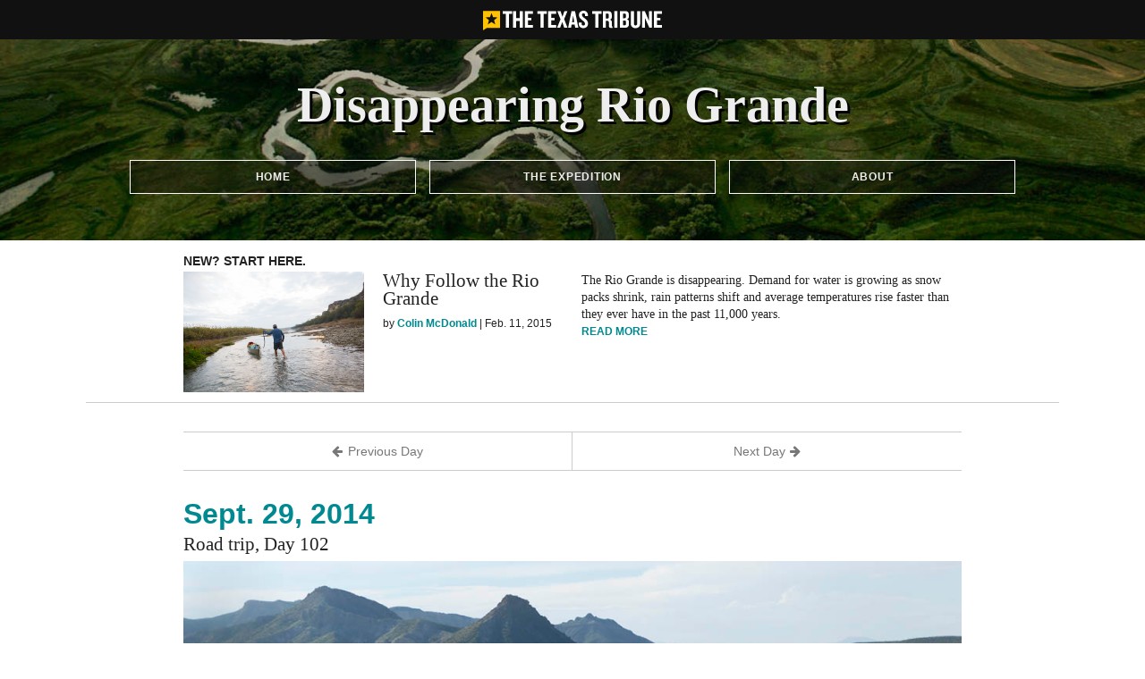

--- FILE ---
content_type: text/html
request_url: https://riogrande.texastribune.org/blog/2014/9/29/
body_size: 5732
content:
<!DOCTYPE html>
<html lang="en">
<head>
  <meta charset="UTF-8">
  <meta name="viewport" content="width=device-width,initial-scale=1">
  <title>Disappearing Rio Grande | The Texas Tribune</title>
  <link rel="shortcut icon" type="image/x-icon" href="//s3.amazonaws.com/static.texastribune.org/common/images/favicon.ico">
  
  <meta property="og:site_name" content="The Texas Tribune">
  

<meta property="og:description" content="Today we dealt with the logistics of getting boats, trucks and cars in position between Del Rio and El Paso so we can walk and paddle the 1,200 miles that stand between the Gulf of Mexico and us in El Paso.&amp;nbsp;&amp;nbsp; &amp;nbsp;It meant 17 hours in various vehicles and thanking people for letting us use their driveways and storage sheds. &amp;nbsp;It had all the potential to be awful.&amp;nbsp;There was traffic between Austin and San Antonio, confusing directions, tension about forgotten gear, late arrivals and hours spent riding together in the cab of a pickup. &amp;nbsp;Then we saw the Rio Grande. ...">


<meta property="og:title" content="Road trip, Day 102 - Sept. 29, 2014">

<meta property="og:url" content="http://riogrande.texastribune.org/blog/2014/09/29/">

<meta property="og:image" content="https://riogrande-media.s3.amazonaws.com/photos/2014/09/20140925_Bahamondes_195_WEB.jpg">


  <script src="//use.typekit.net/nvt2cmo.js"></script>
  <script>try{Typekit.load();}catch(e){}</script>
  <link rel="stylesheet" href="//maxcdn.bootstrapcdn.com/font-awesome/4.1.0/css/font-awesome.min.css">
  <link rel="stylesheet" href="/static/css/app.b9b834e0e51d.css">
  <link rel="apple-touch-icon-precomposed" sizes="60x60" href="https://s3.amazonaws.com/static.texastribune.org/media/icons/iPhone_Icon_60x60.png" />
  <link rel="apple-touch-icon-precomposed" sizes="76x76" href="https://s3.amazonaws.com/static.texastribune.org/media/icons/iPad_Icon_76x76.png" />
  <link rel="apple-touch-icon-precomposed" sizes="120x120" href="https://s3.amazonaws.com/static.texastribune.org/media/icons/iPhone_Icon_120x120.png" />
  <link rel="apple-touch-icon-precomposed" sizes="152x152" href="https://s3.amazonaws.com/static.texastribune.org/media/icons/iPad_Icon_152x152.png" />
  <script>

  var _gaq = _gaq || [];
  _gaq.push(['_setAccount', 'UA-9827490-1']);
  _gaq.push(['_setDomainName', 'texastribune.org']);
  _gaq.push(['_trackPageview']);

  (function() {
    var ga = document.createElement('script'); ga.type = 'text/javascript'; ga.async = true;
    ga.src = ('https:' == document.location.protocol ? 'https://ssl' : 'http://www') + '.google-analytics.com/ga.js';
    var s = document.getElementsByTagName('script')[0]; s.parentNode.insertBefore(ga, s);
  })();

</script>
<link href='//api.tiles.mapbox.com/mapbox.js/v1.6.3/mapbox.css' rel='stylesheet' />
<script src='//api.tiles.mapbox.com/mapbox.js/v1.6.3/mapbox.js'></script>
  
  <script>
    
  </script>
</head>
<body>
<header class="header">
<div class="app-container">
<div class="logo">
<a href="http://www.texastribune.org/"><img src="/static/images/txtrib-logo-white.bdf21fd8d22b.svg"></a>
</div>
</div>
</header>

<div class="app-header">
  <div class="head">
    <header>
      <h1><a href="/">Disappearing Rio Grande</a></h1>
    </header>
    <nav>
      <ul>
        <a href="/"><li>Home</li></a>
        <a href="/archive/"><li>The Expedition</li></a>
        <a href="/about/"><li>About</li></a>
      </ul>
    </nav>
  </div>
</div>

<section class="app-container">

<section class="content-container">



<div class="content-block row">
  <div class="story-header-tease">New? Start here.</div>
  <div class="story-image-tease">
  <a href="/2015/02/10/why-follow-rio-grande/"><img src="https://riogrande-media.s3.amazonaws.com/photos/2015/02/120914_kane_01.jpg"></a>
  </div>
  <div class="story-pub-tease">
    <header>
      <h2><a href="/2015/02/10/why-follow-rio-grande/">Why Follow the Rio Grande</a></h2>
    <p>by <a href="mailto:cmcdonald@texastribune.org">Colin McDonald</a> | Feb. 11, 2015</p>
    </header>
  </div>
  <div class="story-summary-tease">
    <p>The Rio Grande is disappearing. Demand for water is growing as snow packs shrink, rain patterns shift and average temperatures rise faster than they ever have in the past 11,000 years.</p>

    <span class="story-summary-read-more"><a href="/2015/02/10/why-follow-rio-grande/">Read more</a></span>
  </div>
</div>

<hr>





<div class="progress-tabs content-block row">
  
  <a class="progress-tab progress-previous" href="/blog/2014/09/28/"><i class="fa fa-arrow-left"></i> Previous Day</a>
  
  
  <a class="progress-tab progress-next" href="/blog/2014/09/30/">Next Day <i class="fa fa-arrow-right"></i></a>
  
</div>



<div class="day-container">
<div class="content-block">
  <div class="content-day-header">
    <header>
      <h2><a href="/blog/2014/9/29/">Sept. 29, 2014</a></h2>
    </header>
  </div>
</div>




  
    <div class="content-block">
      <div class="content-header content-header-post">
        <header>
          <h3>Road trip, Day 102</h3>
        </header>
      </div>
    </div>
    <div class="content-block">
      <div class="content-photo">
        <img src="https://riogrande-media.s3.amazonaws.com/photos/2014/09/20140925_Bahamondes_195_WEB.jpg">
        
        <div class="content-photo-caption">
          <span>David Lozano takes in his first real view of the Rio Grande. </span>
          
            <span class="content-photo-credit">Photo by: Erich Schlegel</span>
          
        </div>
        
      </div>
    </div>
      <div class="content-block content-block-80"><div class="share-row"><div><a href="mailto:?subject=Disappearing Rio Grande - Sept.%2029%2C%202014&amp;body=Check%20out%20this%20blog%20update%20from%20Disappearing%20Rio%20Grande%3A%20http%3A//riogrande.texastribune.org/blog/2014/09/29/" title="share via email"><i class="fa fa-envelope"></i> Email</a></div><div><a href="https://twitter.com/home?status=Disappearing%20Rio%20Grande%20%7C%20Sept.%2029%2C%202014%20http%3A//riogrande.texastribune.org/blog/2014/09/29/"title="share on Twitter" target="_blank"><i class="fa fa-twitter"></i> Twitter</a></div><div><a href="https://www.facebook.com/sharer.php?u=http%3A//riogrande.texastribune.org/blog/2014/09/29/" title="share on Facebook" target="_blank"><i class="fa fa-facebook"></i> Facebook</a></div></div></div>

      <div class="content-prose">
        <p>Today we dealt with the logistics of getting boats, trucks and cars in position between Del Rio and El Paso so we can walk and paddle the 1,200 miles that stand between the Gulf of Mexico and us in El Paso.&nbsp;&nbsp; &nbsp;</p><p>It meant 17 hours in various vehicles and thanking people for letting us use their driveways and storage sheds. &nbsp;</p><p>It had all the potential to be awful.&nbsp;There was traffic between Austin and San Antonio, confusing directions, tension about forgotten gear, late arrivals and hours spent riding together in the cab of a pickup. &nbsp;</p><p>Then we saw the Rio Grande. &nbsp;</p><p>It was the first time for David Lozano, who is joining our team to help us get through the thick brush of the Forgotten Reach and slip through the Canyons of Big Bend and the Wild and Scenic section. He did most of the driving. &nbsp;</p><p>The river is a brown churning mass where we saw it just below Presidio. Mexico is dumping water out of its reservoirs on the Rio Conchos as it deals with surprisingly strong monsoon rains.&nbsp;The Rio Conchos is the Lower Rio Grande&rsquo;s largest tributary. If it stays high, we will have no problem making miles and staying on schedule. &nbsp;</p><p>It means we will have time for side trips and more interviews.&nbsp;And there are more than we can ever get to. &nbsp;</p><p>One of the people helping us is Charles Angell, a river guide based in Redford. In less than two hours he showed us the remains of chapels from the 1700s, Calvary Forts from the 1800s and earth stained black with the ash of campfires from the last 10,000 years. Lastly, he showed us the memorial for <a target="_blank" href="http://www.pbs.org/pov/ballad">Esequiel Hernandez, Jr.</a> In 1997, Hernandez was shot by U.S. Marines who were patrolling the border as part of the War on Drugs.&nbsp; He was 18 years old, a U.S. citizen and was tending to his family&rsquo;s flock of goats.&nbsp;He was shot and left to die. &nbsp;</p><p>The river is full of stories. It feels right to be back. &nbsp;</p>
        <p><em>To comment on this post or ask a question, please <a href="https://www.facebook.com/RioGradeExpedition">visit the expedition's Facebook page</a>.</em></p>
      </div>
  



  
    <div class="content-header content-sub-header">
      <header>
        <h4><a class="jumper" href="#photos" name="photos">Photos <span class="pinger">#</span></a></h4>
      </header>
    </div>
    
    <div class="content-gallery-photo">
      <img src="https://riogrande-media.s3.amazonaws.com/photos/2014/09/20140929_Ezequiel_139_WEB.jpg">
      
      <div class="content-photo-caption">
        <span>A memorial for Esequiel Hernandez, Jr.  who was shot and killed by U.S. Marines while tending to a flock of goats along the Rio Grande. </span>
        
        <span class="content-photo-credit">Photo by: Erich Schlegel</span>
        
      </div>
      
    </div>
    
    <div class="content-gallery-photo">
      <img src="https://riogrande-media.s3.amazonaws.com/photos/2014/09/20140925_Bahamondes_281_WEB.jpg">
      
      <div class="content-photo-caption">
        <span>One of the markers designating the archeological significance of land along the Rio Grande.</span>
        
        <span class="content-photo-credit">Photo by: Erich Schlegel</span>
        
      </div>
      
    </div>
    
    <div class="content-gallery-photo">
      <img src="https://riogrande-media.s3.amazonaws.com/photos/2014/09/20140925_Bahamondes_174_WEB.jpg">
      
      <div class="content-photo-caption">
        <span>David Miller, Texas Department of Public Safety trooper, tells David Lozano to slow down -- we were driving 80 mph in a 75 mph. He also told Erich to check the plates on his trailer, the registration stickers were up to date, but on the wrong plates. He gave us a warning. We then learned he went to the same Catholic high school, Saint Joe, as Erich did in Brownsville, Texas. Their graduating classes were separated by more than two decades. </span>
        
        <span class="content-photo-credit">Photo by: Erich Schlegel</span>
        
      </div>
      
    </div>
    
  






<div class="content-header content-sub-header">
  <header>
    <h4><a class="jumper" href="#checkins" name="checkins">Check-ins <span class="pinger">#</span></a></h4>
  </header>
</div>

<div class="map-disclaimer">
  <div class="content-header">
    <p>While making his way to the Gulf of Mexico, Colin will be periodically <a href="https://findmespot.com/en/index.php?cid=108#howitworks">activating a device</a> that uses satellite technology to share his current location. Use this map to see where he traveled on this day.</p>
  </div>
</div>

<div class="map" id="map_79"></div>

<div class="content-block">
<div class="ping-table">
  <table>
    <thead>
      <tr>
        <th>Check-In</th>
        <th>Time of Check-In (CST)</th>
        <th>Latitude</th>
        <th>Longitude</th>
      </tr>
    </thead>
    <tbody>
      
        <tr>
          <td data-title="Check-In">#1</td>
          <td data-title="Time of Check-In (CST)">11:52 p.m.</td>
          <td data-title="Latitude">31.73159</td>
          <td data-title="Longitude">-106.31352</td>
        </tr>
      
    </tbody>
  </table>
</div>
</div>


<script>

(function() {

var pings_79 = {
  "type": "FeatureCollection",
  "features": [
  
  {"type":"Point","coordinates":[-106.31352,31.73159]}
  
  ]
};

var map_id = 'texastribune.ili2i87h';

// var map_id = 'texastribune.ibpc7iio';

var map = L.mapbox.map('map_79', map_id, {
  tileLayer: {
    detectRetina: true
  }
});

map.dragging.disable();
map.touchZoom.disable();
map.doubleClickZoom.disable();
map.scrollWheelZoom.disable();

if (map.tap) { map.tap.disable(); }

//set the styles for the first and last markers
var firstLastStyles = L.mapbox.marker.icon ({
  'marker-size': 'medium',
  'marker-symbol': 'circle',
  'marker-color': '#008990'
  });

//set the styles of other markers
var markerOptions = {
  radius: 7,
  fillColor: "#fff",
  color: "#008990",
  weight: 2,
  opacity: 1,
  fillOpacity: .9
};

var firstPing = pings_79.features[0];

// create first marker
var firstMarker = L.geoJson(firstPing, {
  pointToLayer: function(feature, latlng) {
    return L.marker(latlng, {
      icon: firstLastStyles
    })
  }
}).addTo(map);

var numberPings = pings_79.features.length;


  //code runs if there is more than one entry
  if (numberPings > 1) {

    //add start text to firstMarker
    var firstMarkerText = L.geoJson(firstPing, {
      pointToLayer: function(feature, latlng) {
        return L.marker(latlng, {
              icon: L.divIcon({
                // Specify a class name we can refer to in CSS.
                className: 'map-icon-text',
                // Define what HTML goes in each marker.
                html: "START",
                // Set a markers width and height.
                iconSize: [50, 20]
              })
        })
      }
    }).addTo(map);

    //add an ending Marker
    var lastPing = pings_79.features[numberPings-1];
    // create last marker
    var lastMarker = L.geoJson(lastPing, {
      pointToLayer: function(feature, latlng) {
        return L.marker(latlng, {
          icon: firstLastStyles
        })
      }
    });

    var lastMarkerText = L.geoJson(lastPing, {
      pointToLayer: function(feature, latlng) {
        return L.marker(latlng, {
              icon: L.divIcon({
                // Specify a class name we can refer to in CSS.
                className: 'map-icon-text',
                // Define what HTML goes in each marker.
                html: "END",
                // Set a markers width and height.
                iconSize: [45, 20]
              })
        })
      }
    }).addTo(map);

    //create markers between the first and the last
    for (var i = 1; i < numberPings-1; i++) {
      var middleMarkers = L.geoJson(pings_79.features[i], {
        pointToLayer: function(feature, latlng) {
          return L.circleMarker(latlng, markerOptions);
          }
        }).addTo(map);

      }

    lastMarker.addTo(map);
};

//hide start and end text on zoom levels
map.on('zoomend', function() {
    if (map.getZoom() < 8) {
       map.removeLayer(firstMarkerText);
       map.removeLayer(lastMarkerText);
    } else {
      map.addLayer(firstMarkerText);
      map.addLayer(lastMarkerText);
    }
});

var data_layer = L.geoJson(pings_79);

map.fitBounds(data_layer.getBounds(), {
maxZoom: 10
}); //end of mapping

})();



</script>



</div>


<div class="progress-tabs content-block row">
  
  <a class="progress-tab progress-previous" href="/blog/2014/09/28/"><i class="fa fa-arrow-left"></i> Previous Day</a>
  
  
  <a class="progress-tab progress-next" href="/blog/2014/09/30/">Next Day <i class="fa fa-arrow-right"></i></a>
  
</div>



</section>

<hr class="yellow divider">

<section class="about">
  <div class="content-prose">
    <p class="subhead"><a href="/about/">About</a></p>
    <p>To report on and understand the haphazard irrigation system the Rio Grande has become and the changes it is going through, Colin decided the best approach would be to travel the length of the Rio Grande by foot and small boat.</p>
    <p>He knew it would give him a unique perspective on a river that few understand. It did require many long days of moving slowly and camping   on muddy riverbanks, but Colin likes that sort of thing.</p>
    <p>The benefit was it provided access to people who wanted to share their stories and experiences with the Rio Grande. Via Facebook and chance encounters, Colin made instant friends who opened their homes. They provided help from loaning their trucks to their cell phone contact lists to help tell the story of the Rio Grande.</p>
    <p>The trip would not have been possible without their help, along with the dedicated assistance of David Lozano, Jason Jones and Daniel Dibona, who drove thousands of miles to get people and boats in place.</p>
  </div>
  <div class="content-prose">
    <p class="subhead">Contributors</p>
  </div>
  <div class="content-block content-block-100">
    <div class="content-contributors">
      <div class="contributor">
        <div class="contributor-name"><a href="mailto:mcd.colin@gmail.com">Colin McDonald</a></div>
        <div class="contributor-credit">Reporter</div>
      </div>
      <div class="contributor">
        <div class="contributor-name"><a href="mailto:erichross1@gmail.com">Erich Schlegel</a></div>
        <div class="contributor-credit">Photojournalist</div>
      </div>
      <div class="contributor">
        <div class="contributor-name">Jessica Lutz</div>
        <div class="contributor-credit">Photojournalist</div>
      </div>
      <div class="contributor">
        <div class="contributor-name">Mike Kane</div>
        <div class="contributor-credit">Photojournalist</div>
      </div>
      <div class="contributor">
        <div class="contributor-name"><a href="mailto:jessiloerch@gmail.com">Jessi Loerch</a></div>
        <div class="contributor-credit">Project Editor</div>
      </div>
      <div class="contributor">
        <div class="contributor-name">Barbara Hosler</div>
        <div class="contributor-credit">Copy Editor</div>
      </div>
      <div class="contributor">
        <div class="contributor-name"><a href="mailto:rmurphy@texastribune.org">Ryan Murphy</a></div>
        <div class="contributor-credit">News Apps Team Lead | <a href="https://twitter.com/rdmurphy">@rdmurphy</a></div>
      </div>
      <div class="contributor">
        <div class="contributor-name"><a href="mailto:jhamel@texastribune.org">Jessica Hamel</a></div>
        <div class="contributor-credit">Google Journalism Fellow | <a href="https://twitter.com/jessihamel">@jessihamel</a></div>
      </div>
      <div class="contributor">
        <div class="contributor-name"><a href="mailto:bhasson@texastribune.org">Ben Hasson</a></div>
        <div class="contributor-credit">Web Designer | <a href="https://twitter.com/been_hussln">@been_hussln</a></div>
      </div>
      <div class="contributor">
        <div class="contributor-name"><a href="mailto:jjordan@texastribune.org">John Jordan</a></div>
        <div class="contributor-credit">Editor | <a href="https://twitter.com/ATXjj">@ATXjj</a></div>
      </div>
      <div class="contributor">
        <div class="contributor-name"><a href="mailto:jreynolds@texastribune.org">John Reynolds</a></div>
        <div class="contributor-credit">Editor | <a href="https://twitter.com/johnreynoldstt">@johnreynoldstt</a></div>
      </div>
    </div>
  </div>
</section>

</section>

<footer class="tribune-footer">
<div class="app-container">
  <div class="content-block">
  <nav class="first-nav">
    <ul>
      <li>&copy; 2014 <a href="http://www.texastribune.org/">The Texas Tribune</a></li>
    </ul>
  </nav>
  <nav class="last-nav">
    <ul>
      <li><a href="http://www.texastribune.org/about/">About Us</a></li>
      <li><a href="http://www.texastribune.org/contact/">Contact Us</a></li>
      <li><a href="http://www.texastribune.org/support-us/donors-and-members/">Who Funds Us?</a></li>
      <li><a href="http://www.texastribune.org/terms-of-service/">Terms of Service</a></li>
      <li><a href="http://www.texastribune.org/ethics/">Code of Ethics</a></li>
      <li><a href="http://www.texastribune.org/privacy/">Privacy Policy</a></li>
      <li class="donor-item"><a href="https://www.texastribune.org/join/">Donate</a></li>
    </ul>
  </nav>
  </div>
</div>
</footer>

<script src="/static/js/libs/jquery.min.8101d596b2b8.js"></script>
<script src="/static/js/app.bf49e0ca1477.js"></script>

</body>
</html>


--- FILE ---
content_type: text/css
request_url: https://riogrande.texastribune.org/static/css/app.b9b834e0e51d.css
body_size: 3518
content:
*{-webkit-box-sizing:border-box;-moz-box-sizing:border-box;box-sizing:border-box}/*! normalize.css v3.0.1 | MIT License | git.io/normalize */html{font-family:sans-serif;-ms-text-size-adjust:100%;-webkit-text-size-adjust:100%}body{margin:0}article,aside,details,figcaption,figure,footer,header,hgroup,main,nav,section,summary{display:block}audio,canvas,progress,video{display:inline-block;vertical-align:baseline}audio:not([controls]){display:none;height:0}[hidden],template{display:none}a{background:transparent}a:active,a:hover{outline:0}abbr[title]{border-bottom:1px dotted}b,strong{font-weight:bold}dfn{font-style:italic}h1{font-size:2em;margin:0.67em 0}mark{background:#ff0;color:#000}small{font-size:80%}sub,sup{font-size:75%;line-height:0;position:relative;vertical-align:baseline}sup{top:-0.5em}sub{bottom:-0.25em}img{border:0}svg:not(:root){overflow:hidden}figure{margin:1em 40px}hr{-moz-box-sizing:content-box;box-sizing:content-box;height:0}pre{overflow:auto}code,kbd,pre,samp{font-family:monospace, monospace;font-size:1em}button,input,optgroup,select,textarea{color:inherit;font:inherit;margin:0}button{overflow:visible}button,select{text-transform:none}button,html input[type="button"],input[type="reset"],input[type="submit"]{-webkit-appearance:button;cursor:pointer}button[disabled],html input[disabled]{cursor:default}button::-moz-focus-inner,input::-moz-focus-inner{border:0;padding:0}input{line-height:normal}input[type="checkbox"],input[type="radio"]{box-sizing:border-box;padding:0}input[type="number"]::-webkit-inner-spin-button,input[type="number"]::-webkit-outer-spin-button{height:auto}input[type="search"]{-webkit-appearance:textfield;-moz-box-sizing:content-box;-webkit-box-sizing:content-box;box-sizing:content-box}input[type="search"]::-webkit-search-cancel-button,input[type="search"]::-webkit-search-decoration{-webkit-appearance:none}fieldset{border:1px solid #c0c0c0;margin:0 2px;padding:0.35em 0.625em 0.75em}legend{border:0;padding:0}textarea{overflow:auto}optgroup{font-weight:bold}table{border-collapse:collapse;border-spacing:0}td,th{padding:0}.app-container{max-width:68em;margin-left:auto;margin-right:auto}.app-container:after{content:"";display:table;clear:both}.row{display:block}.row:after{content:"";display:table;clear:both}@media screen and (min-width: 768px){.story-image-tease{float:left;display:block;margin-right:2.35765%;width:23.23176%}.story-image-tease:last-child{margin-right:0}}@media screen and (min-width: 768px){.story-pub-tease{float:left;display:block;margin-right:2.35765%;width:23.23176%}.story-pub-tease:last-child{margin-right:0}}@media screen and (min-width: 768px){.story-summary-tease{float:left;display:block;margin-right:2.35765%;width:48.82117%}.story-summary-tease:last-child{margin-right:0}}.content-measurements{display:block}.content-measurements:after{content:"";display:table;clear:both}.content-measurements .measurement{float:left;display:block;margin-right:2.35765%;width:48.82117%}.content-measurements .measurement:last-child{margin-right:0}.content-measurements .measurement:nth-child(2n){margin-right:0}.content-measurements .measurement:nth-child(2n+1){clear:left}@media screen and (min-width: 768px){.content-measurements .measurement{margin-left:0;float:left;display:block;margin-right:2.35765%;width:23.23176%}.content-measurements .measurement:nth-child(2n){margin-right:2.35765%}.content-measurements .measurement:nth-child(2n+1){clear:none}.content-measurements .measurement:last-child{margin-right:0}.content-measurements .measurement:nth-child(4n){margin-right:0}.content-measurements .measurement:nth-child(4n+1){clear:left}}@media screen and (min-width: 768px){.content-block .content-contributors .contributor{float:left;display:block;margin-right:2.35765%;width:48.82117%}.content-block .content-contributors .contributor:last-child{margin-right:0}.content-block .content-contributors .contributor:nth-child(2n){margin-right:0}.content-block .content-contributors .contributor:nth-child(2n+1){clear:left}}body{color:#222;line-height:1;text-rendering:optimizelegibility}a{color:#008990;text-decoration:none}a:hover{text-decoration:underline}.jumper{color:#222}.jumper .pinger{color:#666;display:none}.jumper:hover .pinger{display:inline}ul{list-style:none;padding:0}hr{background-color:#ccc;border:0px none;height:1px;margin-bottom:2em}hr.yellow{border:0px none;height:1px;background-color:#ffc200;margin-bottom:1em}.map{height:250px;margin:0 0 1em;width:100%}.day-container{margin-bottom:2em}.map-disclaimer{font-family:"Helvetica Neue",Helvetica,Roboto,Arial,sans-serif}.map-disclaimer p{font-size:.875em;line-height:1.4em}.content-measurements{font-family:Georgia,Cambria,"Times New Roman",Times,serif;font-size:.875em;width:60%;margin:0 auto}.content-measurements .measurement{margin-bottom:1.5em;text-align:center}.content-measurements .measurement .measurement-amount{font-family:"league-gothic","Helvetica Neue",Helvetica,Roboto,Arial,sans-serif;font-size:2.5em;margin-bottom:.125em}.content-measurements .measurement .measurement-name{font-family:"Helvetica Neue",Helvetica,Roboto,Arial,sans-serif;font-weight:400;font-size:1em}.content-measurements .measurement dt,.content-measurements .measurement dd{margin:0;padding:0}.content-measurements .measurement dt{font-weight:600;margin-bottom:.25em}.glossary-hidden{border:0;clip:rect(0 0 0 0);height:1px;margin:-1px;overflow:hidden;padding:0;position:absolute;width:1px}.content-block{margin:0 auto .5em;width:80%}.content-block .content-glossary{background-color:#f5f5f5;font-family:"Helvetica Neue",Helvetica,Roboto,Arial,sans-serif;margin:0 0 2em;padding:.625em}@media screen and (min-width: 768px){.content-block .content-glossary{margin:0 auto 2em;width:100%}}.content-block .content-glossary .glossary-header{color:#222;font-size:.375em}.content-block .content-glossary .glossary-header header h1{margin:0;padding:0}.content-block .content-glossary .glossary-header:hover{cursor:pointer;text-decoration:underline}.content-block .content-glossary .glossary-about p{font-size:.875em;line-height:1.4em}.content-block .content-glossary .glossary-terms{font-size:.85em;line-height:1.4em}.content-block .content-glossary .glossary-terms dl dt,.content-block .content-glossary .glossary-terms dl dd{margin:0;padding:0}.content-block .content-glossary .glossary-terms dl dt{font-weight:600;margin-bottom:.25em}.content-block .content-glossary .glossary-terms dl dd{font-weight:300;margin-bottom:1em}.content-block .share-row{border-top:1px solid #ccc;margin-bottom:.75em;display:block}.content-block .share-row:after{content:"";display:table;clear:both}@media screen and (min-width: 768px){.content-block .share-row{border-bottom:1px solid #ccc}}.content-block .share-row div{border-bottom:1px solid #ccc;color:#ccc;font-family:"Helvetica Neue",Helvetica,Roboto,Arial,sans-serif;font-size:.8em;padding:.5em 0;text-align:center}@media screen and (min-width: 768px){.content-block .share-row div{border-bottom:none;border-right:1px solid #ccc;padding:.25em 0;float:left;display:block;margin-right:2.35765%;width:31.76157%}.content-block .share-row div:last-child{margin-right:0}}.content-block .share-row div:last-child{border-right:none}.content-block .share-row div:hover{color:#111}.content-block .share-row div a{color:#777}.content-block .share-row div a:hover{color:#111}@media screen and (min-width: 768px){.content-block .content-contributors{margin:0 auto;width:60%}}.content-block .content-contributors .contributor{margin:0 0 1em 0}.content-block .content-contributors .contributor .contributor-name{font-family:Georgia,Cambria,"Times New Roman",Times,serif;font-weight:800;margin:0 0 .25em 0}.content-block .content-contributors .contributor .contributor-credit{font-family:"Helvetica Neue",Helvetica,Roboto,Arial,sans-serif;font-size:0.875em}.content-block .story-header-tease{font-size:.875em;font-weight:800;margin:0 0 .375em 0;text-transform:uppercase}.content-block .story-image-tease img{width:100%}.content-block .story-pub-tease header h2{font-family:Georgia,Cambria,"Times New Roman",Times,serif;font-size:1.3em;font-weight:400;margin:0.5em 0 0 0}@media screen and (min-width: 768px){.content-block .story-pub-tease header h2{margin:0}}.content-block .story-pub-tease header h2 a{color:inherit;text-decoration:none}.content-block .story-pub-tease header h2 a:hover{text-decoration:underline}.content-block .story-pub-tease header p{font-size:.75em;margin:1em 0 0 0}.content-block .story-pub-tease header p a{font-weight:800}.content-block .story-summary-tease{font-family:Georgia,Cambria,"Times New Roman",Times,serif;font-size:1em;line-height:1.4}@media screen and (min-width: 768px){.content-block .story-summary-tease{font-size:.875em}}@media screen and (min-width: 768px){.content-block .story-summary-tease p{margin:0}}.content-block .story-summary-read-more{font-family:"Helvetica Neue",Helvetica,Roboto,Arial,sans-serif;font-size:.875em;font-weight:800;text-transform:uppercase}.content-block .content-normal-header{margin:0 0 1em 0}@media screen and (min-width: 768px){.content-block .content-normal-header{margin-left:auto;margin-right:auto;width:80%}}.content-block .content-normal-header header{font-family:"Helvetica Neue",Helvetica,Roboto,Arial,sans-serif;color:#333}.content-block .content-normal-header header h2{font-size:1.5em;margin:0 0 0.25em 0}@media screen and (min-width: 768px){.content-block .content-normal-header header h2{font-size:2em}}@media screen and (min-width: 768px){.content-block .content-day-header{margin:0 auto;width:100%}}.content-block .content-day-header header{font-family:"Helvetica Neue",Helvetica,Roboto,Arial,sans-serif;color:#333}.content-block .content-day-header header h2{font-size:1.5em;margin:0}@media screen and (min-width: 768px){.content-block .content-day-header header h2{font-size:2em}}@media screen and (min-width: 768px){.content-block .content-sub-header{width:60%}}.content-photo{margin-bottom:.5em}@media screen and (min-width: 768px){.content-photo{margin:0 auto 1em;width:100%}}.content-photo img{width:100%}.content-photo .content-photo-caption{color:#666;font-family:"Helvetica Neue",Helvetica,Roboto,Arial,sans-serif;font-size:.75em;font-weight:400;line-height:1.4;margin-right:.3125em}.content-header{margin:0 auto;width:80%}@media screen and (min-width: 768px){.content-header{width:60%}}.content-header header{font-family:Georgia,Cambria,"Times New Roman",Times,serif;font-size:1em}.content-header header h3{font-size:1.3125em;font-weight:400;margin:0;padding:0}.content-header header h4{font-family:"Helvetica Neue",Helvetica,Roboto,Arial,sans-serif;font-size:1em;font-weight:800;margin:0 0 .75em 0;padding:0;text-transform:uppercase}.content-header header p{color:#666;font-family:"Helvetica Neue",Helvetica,Roboto,Arial,sans-serif;font-size:.875em;margin-top:.5em}.content-header header p a{font-weight:800}.content-header-post{width:100%}.content-gallery-photo{margin:0 auto 1em auto;width:80%}@media screen and (min-width: 768px){.content-gallery-photo{width:60%}}.content-gallery-photo img{width:100%}.content-gallery-photo .content-photo-caption{color:#666;font-family:"Helvetica Neue",Helvetica,Roboto,Arial,sans-serif;font-size:.75em;font-weight:400;line-height:1.4;margin-right:.3125em}.content-prose{margin:0 auto 2em;width:80%}@media screen and (min-width: 768px){.content-prose{width:60%}}.content-prose p{font-family:Georgia,Cambria,"Times New Roman",Times,serif;font-size:1em;font-weight:400;line-height:1.45}.content-prose blockquote{border-top:1px solid #ffc200;border-bottom:1px solid #ffc200;padding:1em 0;margin:0}.content-prose blockquote p{font-size:1.2em;font-style:italic;font-weight:800;margin:0;padding:0}@media screen and (min-width: 768px){.content-prose blockquote p{font-size:1.5em}}.content-prose .subhead{font-family:"Helvetica Neue",Helvetica,Roboto,Arial,sans-serif;font-weight:800;text-transform:uppercase}.content-prose .donor-list{color:#888;font-family:"Helvetica Neue",Helvetica,Roboto,Arial,sans-serif;font-size:.875em;font-weight:400;letter-spacing:.03em}.content-prose .donor-list .donor{border-right:1px solid #888;margin:0;padding:0 .25em 0 0}.content-prose .donor-list .donor:last-child{border-right:none}.content-block-100{width:80%}@media screen and (min-width: 768px){.content-block-100{width:100%}}.content-block-80{width:80%}.header{height:2.75em;line-height:2.75em;background-color:#111;text-align:center}.header img{height:1.375em;vertical-align:middle}.header .header-image-container img{height:auto;width:100%}.app-header{color:#eee;font-family:Georgia,Cambria,"Times New Roman",Times,serif;margin:0 auto 1em;height:225px;position:relative;background-image:url("/static/images/rio-header-large.18f413c6827e.jpg");background-size:cover;background-position:0% 70%}.app-header .head{bottom:0;position:absolute;text-align:center;width:100%}@media screen and (min-width: 768px){.app-header .head{bottom:18%}}.app-header .head h1{font-family:Georgia,Cambria,"Times New Roman",Times,serif;font-size:2em;font-weight:900;line-height:1.2;margin:0;text-shadow:#000 3px 3px 0}@media screen and (min-width: 768px){.app-header .head h1{font-size:3.5em;margin:0 0 .5em}}.app-header .head a{color:#eee}.app-header .head ul{font-family:"Helvetica Neue",Helvetica,Roboto,Arial,sans-serif;font-size:.75em;font-weight:700;text-transform:uppercase}.app-header .head ul li{background-color:rgba(10,10,10,0.4);border:1px solid #fff;display:inline-block;letter-spacing:.0625em;margin:0 0 .3125em;padding:.875em 0;width:80%}.app-header .head ul li:hover{background-color:#008990;border:1px solid #008990}@media screen and (min-width: 768px){.app-header .head ul li{margin:0 .5em;padding:1em 0;width:320px}}.tribune-footer{background-color:#111;color:#eee;margin:2em 0 0;padding:.125em 0 0;text-align:center}@media screen and (min-width: 768px){.tribune-footer{padding:0;text-align:none}}.tribune-footer nav{font-size:.875em}@media screen and (min-width: 768px){.tribune-footer nav{float:left;font-size:.75em;margin:0 0 1em 0}}.tribune-footer .first-nav{color:#aaa}@media screen and (min-width: 768px){.tribune-footer .first-nav{float:left}}.tribune-footer .first-nav a{color:#aaa}.tribune-footer .first-nav li{padding:0}@media screen and (min-width: 768px){.tribune-footer .last-nav{float:right}}.tribune-footer .last-nav a{color:#eee}.tribune-footer .last-nav .donor-item{padding-right:0}.tribune-footer .last-nav .donor-item a{color:#008990;font-weight:800}.tribune-footer li{margin:.75em 0}@media screen and (min-width: 768px){.tribune-footer li{border-left:1px solid #eee;display:inline;float:left;margin:0;padding:0 .5em}.tribune-footer li:first-child{border:0;padding-left:0}}.archive-header{margin:0 0 1em 0}@media screen and (min-width: 768px){.archive-list{margin:0 auto;width:80%}}.archive-list img{width:1.25em}.archive-list .archive-row{margin:0 0 1em 0}.archive-list .archive-row .title{font-weight:800}.archive-list .archive-row .archive-row-date{font-size:1.5em;margin:0 0 0.5em 0}.archive-list .archive-row .archive-row-date a{font-weight:800}.archive-list .archive-row .archive-row-date a:hover{text-decoration:underline}.archive-list .archive-row .archive-row-story-title{margin:0 0 .25em 0}.archive-list .archive-row .archive-row-post-title{margin:0 0 .25em 0}.archive-list .archive-row .archive-row-content-cells{margin:1em 0 0 0;display:block}.archive-list .archive-row .archive-row-content-cells:after{content:"";display:table;clear:both}.archive-list .archive-row .archive-row-content-cells .content-cell{margin:0 0 .5em 0;text-align:center;float:left;display:block;margin-right:2.35765%;width:48.82117%}.archive-list .archive-row .archive-row-content-cells .content-cell:last-child{margin-right:0}.archive-list .archive-row .archive-row-content-cells .content-cell:nth-child(2n){margin-right:0}.archive-list .archive-row .archive-row-content-cells .content-cell:nth-child(2n+1){clear:left}@media screen and (min-width: 768px){.archive-list .archive-row .archive-row-content-cells .content-cell{margin:0;margin-left:0;float:left;display:block;margin-right:2.35765%;width:23.23176%}.archive-list .archive-row .archive-row-content-cells .content-cell:nth-child(2n){margin-right:2.35765%}.archive-list .archive-row .archive-row-content-cells .content-cell:nth-child(2n+1){clear:none}.archive-list .archive-row .archive-row-content-cells .content-cell:last-child{margin-right:0}.archive-list .archive-row .archive-row-content-cells .content-cell:nth-child(4n){margin-right:0}.archive-list .archive-row .archive-row-content-cells .content-cell:nth-child(4n+1){clear:left}}.archive-list .archive-row .archive-row-content-cells .content-cell .content-cell-header{font-size:.875em;font-weight:400;margin:0 0 .25em 0}table{font-family:"Helvetica Neue",Helvetica,Roboto,Arial,sans-serif;margin:0 0 1em;width:100%}table th{border-bottom:1px solid #bbb;font-size:1em;font-weight:800;padding:0 1em .25em;text-align:right;vertical-align:middle}table th:first-child{text-align:left}table td{font-size:.875em;padding:8px 16px;text-align:right}table td:first-child{text-align:left}table tr:nth-child(odd) td{background-color:#f0f0f0}@media screen and (max-width: 480px){table{font-size:.875em;display:block}table thead,table tbody,table tr,table th,table td{display:block}table tbody{border-top:1px solid #dcdcdc}table thead tr{border:0;clip:rect(0 0 0 0);height:1px;margin:-1px;overflow:hidden;padding:0;position:absolute;width:1px}table td{border-bottom:1px solid #dcdcdc;padding-left:50%;position:relative;text-align:right}table td:first-child{text-align:right}table td:before{content:attr(data-title);font-weight:bold;left:.5em;padding-right:10px;position:absolute;text-align:left;white-space:nowrap;width:45%}}.progress-tabs{margin-bottom:2em}.progress-tab{border-bottom:1px solid #ccc;border-top:1px solid #ccc;color:#777;font-family:"Helvetica Neue",Helvetica,Roboto,Arial,sans-serif;font-size:.875em;padding:1em 0;text-align:center;width:50%}.progress-tab:hover{color:#111}.progress-tab:hover.disabled{color:#777}.progress-tab.disabled{background-color:#ccc}.progress-previous{border-right:1px solid #ccc;display:block;float:left}.progress-previous i{margin-right:0.125em}.progress-next{display:block;float:right}.progress-next i{margin-left:0.125em}.map-icon-text{background-color:#111;color:#fff;font-size:1em;font-weight:400;letter-spacing:.0625em;margin-top:10px !important;text-align:center}.map{height:200px;width:100%}@media screen and (min-width: 768px){.map{height:300px}}.leaflet-control,.leaflet-control-layers-expanded{font-family:"Helvetica Neue",Helvetica,Roboto,Arial,sans-serif;font-size:1.2em}
/*# sourceMappingURL=app.css.map */


--- FILE ---
content_type: application/javascript
request_url: https://riogrande.texastribune.org/static/js/app.bf49e0ca1477.js
body_size: -46
content:
(function() {

'use strict';

var $glossaries = $('.content-glossary');

$glossaries.on('click', '.glossary-header', function() {
  $(this).next('.glossary-info').toggleClass('glossary-hidden');
});

})();


--- FILE ---
content_type: image/svg+xml
request_url: https://riogrande.texastribune.org/static/images/txtrib-logo-white.bdf21fd8d22b.svg
body_size: 1503
content:
<?xml version="1.0" encoding="UTF-8"?>
<!-- Generator: Adobe Illustrator 16.2.1, SVG Export Plug-In . SVG Version: 6.00 Build 0)  -->
<!DOCTYPE svg PUBLIC "-//W3C//DTD SVG 1.1//EN" "http://www.w3.org/Graphics/SVG/1.1/DTD/svg11.dtd">
<svg version="1.1" id="Layer_1" xmlns="http://www.w3.org/2000/svg" xmlns:xlink="http://www.w3.org/1999/xlink" x="0px" y="0px" width="452.381px" height="50px" viewBox="0 0 452.381 50" enable-background="new 0 0 452.381 50" xml:space="preserve">
<g>
	<g>
		<path fill="#FFFFFF" d="M65.605,7.898v35.416h-7.961V7.898h-7.835V0.893h23.568v7.006H65.605z"/>
		<path fill="#FFFFFF" d="M92.747,43.314V25.926h-8.854v17.388h-7.897V0.893h7.897v17.964h8.854V0.893h7.962v42.422H92.747z"/>
		<path fill="#FFFFFF" d="M105.642,43.314V0.893h20.255v6.815h-12.358v10.511h8.536v6.243h-8.536v11.783h12.358v7.07H105.642z"/>
		<path fill="#FFFFFF" d="M153.411,7.898v35.416h-7.962V7.898h-7.835V0.893h23.568v7.006H153.411z"/>
		<path fill="#FFFFFF" d="M164.593,43.314V0.893h20.256v6.815h-12.357v10.511h8.535v6.243h-8.535v11.783h12.357v7.07H164.593z"/>
		<path fill="#FFFFFF" d="M205.364,43.314l-4.969-14.649l-5.413,14.649h-7.708L196,21.912l-8.217-21.019h8.281l4.649,14.649    l5.097-14.649h7.771l-8.472,20.383l8.535,22.039H205.364z"/>
		<path fill="#FFFFFF" d="M233.029,43.314l-1.402-8.343h-7.516l-1.529,8.343h-7.389l8.536-42.422h8.854l8.472,42.422H233.029z     M228.06,12.358l-2.867,16.372h5.414L228.06,12.358z"/>
		<path fill="#FFFFFF" d="M253.853,44.271c-7.261,0-11.784-4.33-11.784-10.956v-2.93h7.261v2.484c0,3.12,1.465,4.842,4.332,4.842    c2.803,0,4.204-1.658,4.204-4.269c0-3.376-2.166-5.669-6.371-8.791c-4.331-3.122-9.043-7.325-9.043-13.247    C242.451,5.287,246.4,0,254.043,0c6.689,0,11.148,4.587,11.148,10.893v2.739h-7.199v-2.548c0-2.611-1.335-4.522-4.012-4.522    c-2.292,0-3.823,1.465-3.823,3.822c0,3.567,2.102,5.414,6.815,8.854c5.034,3.757,8.601,7.58,8.601,13.314    C265.573,39.366,260.86,44.271,253.853,44.271z"/>
		<path fill="#FFFFFF" d="M291.833,7.898v35.416h-7.962V7.898h-7.835V0.893h23.57v7.006H291.833z"/>
		<path fill="#FFFFFF" d="M322.518,43.57c-3.122,0-4.332-2.549-4.332-6.243v-7.962c0-1.975-1.02-3.631-3.248-3.631h-4.14v17.58    H302.9V0.893h13.058c5.795,0,9.681,3.313,9.681,9.235v5.99c0,3.183-1.465,5.541-4.776,6.559c3.311,0.893,4.904,3.694,4.904,6.434    v7.771c0,1.976,0.573,3.312,1.53,4.331v2.357H322.518z M317.93,10.447c0-1.91-0.828-3.058-2.802-3.058h-4.33v12.486h4.013    c2.038,0,3.119-1.083,3.119-3.376V10.447z"/>
		<path fill="#FFFFFF" d="M331.97,43.314V0.893h7.9v42.422H331.97z"/>
		<path fill="#FFFFFF" d="M359.611,43.314h-13.375V0.893h13.25c5.796,0,9.363,3.122,9.363,8.982v4.585    c0,3.63-1.402,6.371-5.033,7.133c3.824,1.021,5.223,3.632,5.223,7.2v5.541C369.04,40.258,365.408,43.314,359.611,43.314z     M361.269,10.447c0-1.91-0.829-3.058-2.804-3.058h-4.267v11.658h3.948c2.039,0,3.123-1.083,3.123-3.313V10.447z M361.396,28.22    c0-2.229-1.083-3.376-3.121-3.376h-4.077v11.975h4.458c1.975,0,2.739-1.084,2.739-3.058V28.22z"/>
		<path fill="#FFFFFF" d="M385.681,44.271c-6.88,0-11.976-4.395-11.976-10.766V0.893h8.025v32.612c0,2.484,1.401,3.888,3.95,3.888    c2.611,0,4.012-1.403,4.012-3.888V0.893h7.707v32.612C397.4,39.876,392.559,44.271,385.681,44.271z"/>
		<path fill="#FFFFFF" d="M420.685,43.314l-8.218-18.089l-2.994-6.751v24.84h-7.263V0.893h6.817l7.833,18.408l2.804,6.752V0.893    h7.135v42.422H420.685z"/>
		<path fill="#FFFFFF" d="M432.126,43.314V0.893h20.255v6.815h-12.356v10.511h8.535v6.243h-8.535v11.783h12.356v7.07H432.126z"/>
	</g>
	<path fill="#FFC200" d="M0,0.461v49.368l9.928-6.206h33.235V0.461H0z M30.911,34.933l-9.455-6.221l-9.453,6.221l2.995-10.912   l-8.837-7.068l11.303-0.525L21.456,5.84l3.991,10.588l11.303,0.525l-8.837,7.068L30.911,34.933z"/>
</g>
</svg>